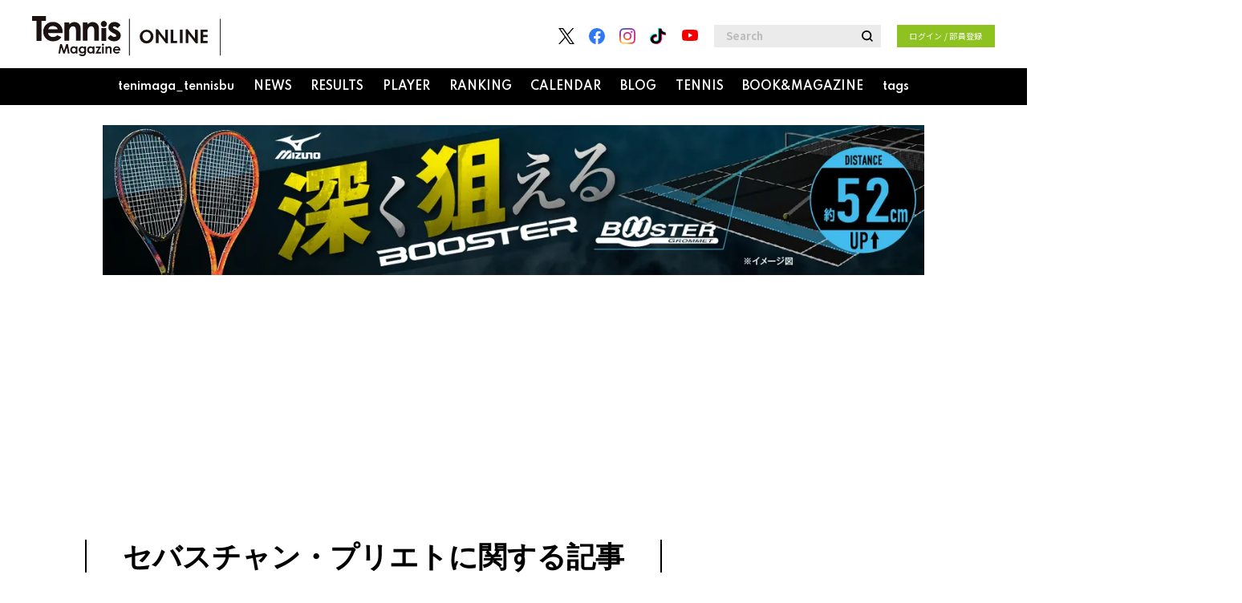

--- FILE ---
content_type: text/html; charset=UTF-8
request_url: https://tennismagazine.jp/tag/detail/%E3%82%BB%E3%83%90%E3%82%B9%E3%83%81%E3%83%A3%E3%83%B3%E3%83%BB%E3%83%97%E3%83%AA%E3%82%A8%E3%83%88
body_size: 12661
content:
<!DOCTYPE html>
<html lang="ja">

<head prefix="og: http://ogp.me/ns# fb: http://ogp.me/ns/fb# website: http://ogp.me/ns/website#">
    <meta charset="UTF-8">
    <meta name="viewport" content="width=device-width, initial-scale=1.0">
    <meta http-equiv="X-UA-Compatible" content="IE=edge">
        <meta name="format-detection" content="telephone=no">
    <link rel="shortcut icon" href="https://static.tennismagazine.jp/asset/favicon.ico">
    <title>テニスマガジンONLINE｜tennismagazine.jp</title>
    <meta property="og:title" content="テニスマガジンONLINE｜tennismagazine.jp">
    <meta property="og:type" content="website">
    <meta property="og:image" content="https://static.tennismagazine.jp/asset/frontend/img/ogp.png">
    <meta property="og:url" content="https://tennismagazine.jp/tag/detail/%E3%82%BB%E3%83%90%E3%82%B9%E3%83%81%E3%83%A3%E3%83%B3%E3%83%BB%E3%83%97%E3%83%AA%E3%82%A8%E3%83%88">
    <meta property="og:description" content="テニスマガジンONLINE」はテニス専門誌 Tennis Magazine（テニスマガジン）の公式サイトです。テニスが大好きな人たちのテニスライフを強力にバックアップ！">
    <meta name="twitter:card" content="summary_large_image">
    <meta name="description" content="テニスマガジンONLINE」はテニス専門誌 Tennis Magazine（テニスマガジン）の公式サイトです。テニスが大好きな人たちのテニスライフを強力にバックアップ！">
                <link rel="stylesheet" href="https://use.fontawesome.com/releases/v5.0.10/css/all.css">
    <link rel="stylesheet" href="https://fonts.googleapis.com/css?family=Lato:700,900">
    <link href="https://fonts.googleapis.com/css2?family=Noto+Sans+JP:wght@100;300;400;500;700;900&display=swap" rel="stylesheet">
    <link href="https://fonts.googleapis.com/css2?family=Spartan:wght@100;200;300;400;500;600;700;800;900&display=swap" rel="stylesheet">
    <link href="https://fonts.googleapis.com/css2?family=Lato:wght@700&display=swap" rel="stylesheet">

    <link rel="stylesheet" href="https://static.tennismagazine.jp/asset/frontend/css/style.css" media="screen and (min-width:769px)" />    <link rel="stylesheet" href="https://static.tennismagazine.jp/asset/frontend/css/style_sp.css" media="screen and (max-width:768px)" />    <link rel="stylesheet" href="https://static.tennismagazine.jp/asset/frontend/css/style_custom.css" media="screen and (min-width:769px)" />    <link rel="stylesheet" href="https://static.tennismagazine.jp/asset/frontend/css/style_custom_sp.css" media="screen and (max-width:768px)" />    <link rel="stylesheet" href="https://static.tennismagazine.jp/asset/frontend/css/slick.css" media="screen" />    
    <!--<script src="https://ajax.googleapis.com/ajax/libs/jquery/2.2.4/jquery.min.js"></script>-->
    
<!-- google Adsence -->
<script data-ad-client="ca-pub-1257030820210050" async src="https://pagead2.googlesyndication.com/pagead/js/adsbygoogle.js"></script>

<script type='text/javascript'>
  var googletag = googletag || {};
  googletag.cmd = googletag.cmd || [];
  (function() {
    var gads = document.createElement('script');
    gads.async = true;
    gads.type = 'text/javascript';
    var useSSL = 'https:' == document.location.protocol;
    gads.src = (useSSL ? 'https:' : 'http:') +
      '//securepubads.g.doubleclick.net/tag/js/gpt.js';
    var node = document.getElementsByTagName('script')[0];
    node.parentNode.insertBefore(gads, node);
  })();
</script>
<!-- / google Adsence -->

<!-- Google Tag Manager -->
<script>(function(w,d,s,l,i){w[l]=w[l]||[];w[l].push({'gtm.start':
new Date().getTime(),event:'gtm.js'});var f=d.getElementsByTagName(s)[0],
j=d.createElement(s),dl=l!='dataLayer'?'&l='+l:'';j.async=true;j.src=
'https://www.googletagmanager.com/gtm.js?id='+i+dl;f.parentNode.insertBefore(j,f);
})(window,document,'script','dataLayer','GTM-WNM5QFR');</script>
<!-- End Google Tag Manager -->    <script>
        const DEVICE_BREAK_POINT = 768;
                    const WALL_LIMIT = 0;
            </script>
    <script src="https://static.tennismagazine.jp/asset/frontend/js/constants.js" charset="UTF-8" ></script></head>
<body>
    <!-- Google Tag Manager (noscript) -->
<noscript><iframe src="https://www.googletagmanager.com/ns.html?id=GTM-WNM5QFR"
height="0" width="0" style="display:none;visibility:hidden"></iframe></noscript>
<!-- End Google Tag Manager (noscript) -->        <header id="top" class="header">
    <div id="headerTop" class="headerTop">
        <div class="headerLogo">
            <a href="/"><img src="https://static.tennismagazine.jp/asset/common/img/logo-horizontal.svg"></a>
        </div>

        <!--sp改修用 ログインボタン・検索-->
        <div class="headerSearch pcNone">
                            <div class="headerLogin">
                    <a class="loginButton" href="/auth/login">
                        ログイン / 部員登録                    </a>
                </div>
                        <!-- <form action="/article/search" method="GET">
                <input type="text" id="keyword" name="keyword" value="" placeholder="Search">
                <button type="submit"><i class="fas fa-search"></i></button>
            </form> -->
        </div>

        <a href="" class="btnNav sideNavBtn"><img src="https://static.tennismagazine.jp/asset/common/img/nav_open.svg"></a>
        <div class="headerContents spNone">
            <div class="headerSns spNone">
                <ul class="headerSnsList">
                                            <li class="headerSnsItem">
                            <a href="https://twitter.com/tenimaga" target="_blank" class="headerSnsLink"><img src="https://static.tennismagazine.jp/asset/common/img/icon_twitter.png" alt="twitter" class="headerSnsImage"></a>
                        </li>
                                                                <li class="headerSnsItem">
                            <a href="https://www.facebook.com/tenimaga" target="_blank" class="headerSnsLink"><img src="https://static.tennismagazine.jp/asset/common/img/icon_facebook.svg" alt="facebook" class="headerSnsImage"></a>
                        </li>
                                                                <li class="headerSnsItem">
                            <a href="https://www.instagram.com/tenimaga" target="_blank" class="headerSnsLink"><img src="https://static.tennismagazine.jp/asset/common/img/icon_instagram.svg" alt="instagram" class="headerSnsImage"></a>
                        </li>
                                        <li class="headerSnsItem">
                        <a href="https://www.tiktok.com/@bbm_sportsbooks" target="_blank" class="headerSnsLink">
                            <img src="https://static.tennismagazine.jp/asset/common/img/icon_tiktok.png" alt="tiktok" class="headerSnsImage" width="20" height="20">
                        </a>
                    </li>
                                            <li class="headerSnsItem">
                            <a href="https://www.youtube.com/user/tenimaga" target="_blank" class="headerSnsLink">
                                <img src="https://static.tennismagazine.jp/asset/common/img/icon_youtube.svg" alt="youtube" class="headerSnsImage" width="25px">
                            </a>
                        </li>
                                    </ul>
            </div>
            <div class="headerSearch spNone">
                <form action="/article/search" method="GET">
                    <input type="text" id="keyword" name="keyword" value="" placeholder="Search">
                    <button type="submit"><i class="fas fa-search"></i></button>
                </form>
            </div>
                            <div class="headerLogin">
                    <a class="loginButton" href="/auth/login">
                        ログイン / 部員登録                    </a>
                </div>
                    </div>
    </div>
    <div id="headerBottom" class="headerBottom spNone">
        <div class="gnav">
            <div class="gnavIn">
                <ul>
                                            <li>
                            <a href="/category/tenimagatennisbu">tenimaga_tennisbu</a>
                                                            <div class="inList txtList">
                                    <div class="inListInner">
                                                                                    <ul>
                                                                                                        <li><a href="/article/detail/13364">テニマガ・テニス部とは</a></li>
                                                                                                        <li><a href="/auth/login">入部</a></li>
                                                                                                                                                    <li>
                                                                                                                <a href="/category/limited">
                                                            部員限定記事                                                        </a>
                                                    </li>
                                                                                                    <li>
                                                                                                                <a href="/category/tenimagatennisbu-event">
                                                            部活                                                        </a>
                                                    </li>
                                                                                            </ul>
                                                                            </div>
                                </div>
                                                    </li>
                                                                <li>
                            <a href="/category/news">NEWS</a>
                                                            <div class="inList txtList">
                                    <div class="inListInner">
                                                                                    <ul>
                                                                                                    <li>
                                                                                                                <a href="/category/domestic">
                                                            国内ニュース                                                        </a>
                                                    </li>
                                                                                                    <li>
                                                                                                                <a href="/category/world">
                                                            海外ニュース                                                        </a>
                                                    </li>
                                                                                                    <li>
                                                                                                                <a href="/category/junior">
                                                            ジュニア                                                        </a>
                                                    </li>
                                                                                                    <li>
                                                                                                                <a href="/category/juniorhighschool">
                                                            中学テニス                                                        </a>
                                                    </li>
                                                                                            </ul>
                                                                                    <ul>
                                                                                                    <li>
                                                                                                                <a href="/category/highschool">
                                                            高校テニス                                                        </a>
                                                    </li>
                                                                                                    <li>
                                                                                                                <a href="/category/college">
                                                            大学テニス                                                        </a>
                                                    </li>
                                                                                                    <li>
                                                                                                                <a href="/category/item">
                                                            アイテム                                                        </a>
                                                    </li>
                                                                                            </ul>
                                                                            </div>
                                </div>
                                                    </li>
                                                                <li>
                            <a href="/category/results">RESULTS</a>
                                                            <div class="inList txtList">
                                    <div class="inListInner">
                                                                                    <ul>
                                                                                                    <li>
                                                                                                                <a href="/category/tournament">
                                                            トーナメント表                                                        </a>
                                                    </li>
                                                                                                    <li>
                                                                                                                <a href="/category/record">
                                                            記録                                                        </a>
                                                    </li>
                                                                                                    <li>
                                                                                                                <a href="/category/alltime_record">
                                                            歴代記録                                                        </a>
                                                    </li>
                                                                                            </ul>
                                                                            </div>
                                </div>
                                                    </li>
                                                                <li>
                            <a href="/category/player">PLAYER</a>
                                                            <div class="inList txtList">
                                    <div class="inListInner">
                                                                                    <ul>
                                                                                                    <li>
                                                                                                                <a href="/category/world_men">
                                                            選手情報 | 海外男子                                                        </a>
                                                    </li>
                                                                                                    <li>
                                                                                                                <a href="/category/world_women">
                                                            選手情報 | 海外女子                                                        </a>
                                                    </li>
                                                                                                    <li>
                                                                                                                <a href="/category/domestic_men">
                                                            選手情報 | 日本男子                                                        </a>
                                                    </li>
                                                                                                    <li>
                                                                                                                <a href="/category/domestic_women">
                                                            選手情報 | 日本女子                                                        </a>
                                                    </li>
                                                                                            </ul>
                                                                            </div>
                                </div>
                                                    </li>
                                                                <li>
                            <a href="/category/ranking">RANKING</a>
                                                            <div class="inList txtList">
                                    <div class="inListInner">
                                                                                    <ul>
                                                                                                    <li>
                                                                                                                <a href="/category/atp_ranking">
                                                            ATPランキング                                                        </a>
                                                    </li>
                                                                                                    <li>
                                                                                                                <a href="/category/wta_ranking">
                                                            WTAランキング                                                        </a>
                                                    </li>
                                                                                                    <li>
                                                                                                                <a href="/category/itf_ranking">
                                                            ITFランキング                                                        </a>
                                                    </li>
                                                                                                    <li>
                                                                                                                <a href="/category/jta_ranking">
                                                            JTAランキング                                                        </a>
                                                    </li>
                                                                                            </ul>
                                                                            </div>
                                </div>
                                                    </li>
                                                                <li>
                            <a href="/category/calendar">CALENDAR</a>
                        </li>
                                                                <li>
                            <a href="/category/blog">BLOG</a>
                                                            <div class="inList txtList">
                                    <div class="inListInner">
                                                                                    <ul>
                                                                                                    <li>
                                                                                                                <a href="/category/tennismagazine_blog">
                                                            テニスマガジンBLOG                                                        </a>
                                                    </li>
                                                                                                    <li>
                                                                                                                <a href="/category/photographer_ochan_blog">
                                                            フォトグラファーOちゃんBLOG                                                        </a>
                                                    </li>
                                                                                                    <li>
                                                                                                                <a href="/category/minlabo_blog">
                                                            みんラボBLOG                                                        </a>
                                                    </li>
                                                                                                    <li>
                                                                                                                <a href="/category/kamiyashow_blog">
                                                            神谷勝則BLOG                                                        </a>
                                                    </li>
                                                                                                    <li>
                                                                                                                <a href="/category/furukawatennis_blog">
                                                            古川テニス研究所BLOG                                                        </a>
                                                    </li>
                                                                                            </ul>
                                                                                    <ul>
                                                                                                    <li>
                                                                                                                <a href="/category/okadakuniko_blog">
                                                            岡田邦子BLOG                                                        </a>
                                                    </li>
                                                                                                    <li>
                                                                                                                <a href="/category/kimurakayako_blog">
                                                            木村かや子BLOG                                                        </a>
                                                    </li>
                                                                                                    <li>
                                                                                                                <a href="/category/nishiokayasuo_blog">
                                                            西岡靖雄BLOG                                                        </a>
                                                    </li>
                                                                                                    <li>
                                                                                                                <a href="/category/glasscourtsaga_blog">
                                                            グラスコート佐賀BLOG                                                        </a>
                                                    </li>
                                                                                                    <li>
                                                                                                                <a href="/category/fellows_blog">
                                                            fellows_BLOG                                                        </a>
                                                    </li>
                                                                                            </ul>
                                                                                    <ul>
                                                                                                    <li>
                                                                                                                <a href="/category/tokaidaisugao_blog">
                                                            東海大学菅生高校テニス部BLOG                                                        </a>
                                                    </li>
                                                                                            </ul>
                                                                            </div>
                                </div>
                                                    </li>
                                                                <li>
                            <a href="/category/tennis">TENNIS</a>
                        </li>
                                        <li>
                        <a href="/magazine">BOOK&MAGAZINE</a>
                    </li>
                    <li>
                        <a href="/page/tags">tags</a>
                    </li>
                </ul>
            </div>
        </div>
    </div>
</header>
<header id="headerFixed" class="headerFixed spNone">
</header>
<script type="text/javascript">
    var headerTop = document.getElementById("headerTop").cloneNode(true);
    headerTop.id = 'headerTop2';
    var headerBottom = document.getElementById("headerBottom").cloneNode(true);
    headerBottom.id = 'headerBottom2';
    document.getElementById("headerFixed").appendChild(headerTop);
    document.getElementById("headerFixed").appendChild(headerBottom);
</script>

<!--sp new menu area-->
<div class="sideNav newArea pcNone">
    <div class="sideNavIn">
        <ul class="list">
            
                <li class="listItem">
                    <a href="/category/tenimagatennisbu">
                        <span class="listItemTit sidenavMenuTrigger jscSidenavMenuTrigger">tenimaga_tennisbu</span>
                    </a>
                </li>
                                        <li class="listItem">
                    <a href="/category/news">
                        <span class="listItemTit sidenavMenuTrigger jscSidenavMenuTrigger">NEWS</span>
                    </a>
                </li>
                                        <li class="listItem">
                    <a href="/category/results">
                        <span class="listItemTit sidenavMenuTrigger jscSidenavMenuTrigger">RESULTS</span>
                    </a>
                </li>
                                        <li class="listItem">
                    <a href="/category/player">
                        <span class="listItemTit sidenavMenuTrigger jscSidenavMenuTrigger">PLAYER</span>
                    </a>
                </li>
                                        <li class="listItem">
                    <a href="/category/ranking">
                        <span class="listItemTit sidenavMenuTrigger jscSidenavMenuTrigger">RANKING</span>
                    </a>
                </li>
                                        <li class="listItem">
                    <a href="/category/calendar">
                        <span class="listItemTit sidenavMenuTrigger jscSidenavMenuTrigger">CALENDAR</span>
                    </a>
                </li>
                         <li class="listItem">
                    <a href="/category/blog">
                        <span class="listItemTit sidenavMenuTrigger jscSidenavMenuTrigger">BLOG</span>
                    </a>
                </li>
                                        <li class="listItem">
                    <a href="/category/tennis">
                        <span class="listItemTit sidenavMenuTrigger jscSidenavMenuTrigger">TENNIS</span>
                    </a>
                </li>
                        <li class="listItem">
                <a class="listItemTit" href="/magazine">BOOK&<p>MAGAZINE</p></a>
            </li>
            <li class="listItem">
                <a class="listItemTit" href="/page/tags">tags</a>
            </li>
        </ul>
    </div>
</div>
<!-- / sp new menu area-->

<!--sp header-->
<div class="sideNav oldArea pcNone">
    <div class="sideNavHead">
        <p class="sideNavCloseBtn"><img src="https://static.tennismagazine.jp/asset/common/img/nav_close.svg" alt=""></p>
    </div>
    <div class="sideNavIn">
        <div class="headerSearch pcNone">
                            <div class="headerLogin">
                    <a class="loginButton" href="/auth/login">
                        ログイン / 部員登録                    </a>
                </div>
                        <form action="/article/search" method="GET">
                <input type="text" id="keyword" name="keyword" value="" placeholder="Search">
                <button type="submit"><i class="fas fa-search"></i></button>
            </form>
        </div>
        <div class="box">
            <ul class="list">
                                    <li class="listItem">
                        <span class="listItemTit sidenavMenuTrigger jscSidenavMenuTrigger">tenimaga_tennisbu</span>
                                                    <div class="inList txtList jscSlideDownMenu">
                                <div class="inListInner">
                                    <ul>
                                        <li><a href="/category/tenimagatennisbu">tenimaga_tennisbu一覧</a></li>
                                                                                    <li><a href="/article/detail/13364">テニマガ・テニス部とは</a></li>
                                                                                <li><a href="/auth/login">入部</a></li>
                                        
                                            <li>
                                                                                                <a href="/category/limited">
                                                    部員限定記事                                                </a>
                                            </li>
                                        
                                            <li>
                                                                                                <a href="/category/tenimagatennisbu-event">
                                                    部活                                                </a>
                                            </li>
                                                                            </ul>
                                </div>
                            </div>
                                            </li>
                                                    <li class="listItem">
                        <span class="listItemTit sidenavMenuTrigger jscSidenavMenuTrigger">NEWS</span>
                                                    <div class="inList txtList jscSlideDownMenu">
                                <div class="inListInner">
                                    <ul>
                                        <li><a href="/category/news">NEWS一覧</a></li>
                                        
                                            <li>
                                                                                                <a href="/category/domestic">
                                                    国内ニュース                                                </a>
                                            </li>
                                        
                                            <li>
                                                                                                <a href="/category/world">
                                                    海外ニュース                                                </a>
                                            </li>
                                        
                                            <li>
                                                                                                <a href="/category/junior">
                                                    ジュニア                                                </a>
                                            </li>
                                        
                                            <li>
                                                                                                <a href="/category/juniorhighschool">
                                                    中学テニス                                                </a>
                                            </li>
                                        
                                            <li>
                                                                                                <a href="/category/highschool">
                                                    高校テニス                                                </a>
                                            </li>
                                        
                                            <li>
                                                                                                <a href="/category/college">
                                                    大学テニス                                                </a>
                                            </li>
                                        
                                            <li>
                                                                                                <a href="/category/item">
                                                    アイテム                                                </a>
                                            </li>
                                                                            </ul>
                                </div>
                            </div>
                                            </li>
                                                    <li class="listItem">
                        <span class="listItemTit sidenavMenuTrigger jscSidenavMenuTrigger">RESULTS</span>
                                                    <div class="inList txtList jscSlideDownMenu">
                                <div class="inListInner">
                                    <ul>
                                        <li><a href="/category/results">RESULTS一覧</a></li>
                                        
                                            <li>
                                                                                                <a href="/category/tournament">
                                                    トーナメント表                                                </a>
                                            </li>
                                        
                                            <li>
                                                                                                <a href="/category/record">
                                                    記録                                                </a>
                                            </li>
                                        
                                            <li>
                                                                                                <a href="/category/alltime_record">
                                                    歴代記録                                                </a>
                                            </li>
                                                                            </ul>
                                </div>
                            </div>
                                            </li>
                                                    <li class="listItem">
                        <span class="listItemTit sidenavMenuTrigger jscSidenavMenuTrigger">PLAYER</span>
                                                    <div class="inList txtList jscSlideDownMenu">
                                <div class="inListInner">
                                    <ul>
                                        <li><a href="/category/player">PLAYER一覧</a></li>
                                        
                                            <li>
                                                                                                <a href="/category/world_men">
                                                    選手情報 | 海外男子                                                </a>
                                            </li>
                                        
                                            <li>
                                                                                                <a href="/category/world_women">
                                                    選手情報 | 海外女子                                                </a>
                                            </li>
                                        
                                            <li>
                                                                                                <a href="/category/domestic_men">
                                                    選手情報 | 日本男子                                                </a>
                                            </li>
                                        
                                            <li>
                                                                                                <a href="/category/domestic_women">
                                                    選手情報 | 日本女子                                                </a>
                                            </li>
                                                                            </ul>
                                </div>
                            </div>
                                            </li>
                                                    <li class="listItem">
                        <span class="listItemTit sidenavMenuTrigger jscSidenavMenuTrigger">RANKING</span>
                                                    <div class="inList txtList jscSlideDownMenu">
                                <div class="inListInner">
                                    <ul>
                                        <li><a href="/category/ranking">RANKING一覧</a></li>
                                        
                                            <li>
                                                                                                <a href="/category/atp_ranking">
                                                    ATPランキング                                                </a>
                                            </li>
                                        
                                            <li>
                                                                                                <a href="/category/wta_ranking">
                                                    WTAランキング                                                </a>
                                            </li>
                                        
                                            <li>
                                                                                                <a href="/category/itf_ranking">
                                                    ITFランキング                                                </a>
                                            </li>
                                        
                                            <li>
                                                                                                <a href="/category/jta_ranking">
                                                    JTAランキング                                                </a>
                                            </li>
                                                                            </ul>
                                </div>
                            </div>
                                            </li>
                                                    <li class="listItem">
                        <a class="listItemTit" href="/category/calendar">CALENDAR</a>
                    </li>
                                                    <li class="listItem">
                        <span class="listItemTit sidenavMenuTrigger jscSidenavMenuTrigger">BLOG</span>
                                                    <div class="inList txtList jscSlideDownMenu">
                                <div class="inListInner">
                                    <ul>
                                        <li><a href="/category/blog">BLOG一覧</a></li>
                                        
                                            <li>
                                                                                                <a href="/category/tennismagazine_blog">
                                                    テニスマガジンBLOG                                                </a>
                                            </li>
                                        
                                            <li>
                                                                                                <a href="/category/photographer_ochan_blog">
                                                    フォトグラファーOちゃんBLOG                                                </a>
                                            </li>
                                        
                                            <li>
                                                                                                <a href="/category/minlabo_blog">
                                                    みんラボBLOG                                                </a>
                                            </li>
                                        
                                            <li>
                                                                                                <a href="/category/kamiyashow_blog">
                                                    神谷勝則BLOG                                                </a>
                                            </li>
                                        
                                            <li>
                                                                                                <a href="/category/furukawatennis_blog">
                                                    古川テニス研究所BLOG                                                </a>
                                            </li>
                                        
                                            <li>
                                                                                                <a href="/category/okadakuniko_blog">
                                                    岡田邦子BLOG                                                </a>
                                            </li>
                                        
                                            <li>
                                                                                                <a href="/category/kimurakayako_blog">
                                                    木村かや子BLOG                                                </a>
                                            </li>
                                        
                                            <li>
                                                                                                <a href="/category/nishiokayasuo_blog">
                                                    西岡靖雄BLOG                                                </a>
                                            </li>
                                        
                                            <li>
                                                                                                <a href="/category/glasscourtsaga_blog">
                                                    グラスコート佐賀BLOG                                                </a>
                                            </li>
                                        
                                            <li>
                                                                                                <a href="/category/fellows_blog">
                                                    fellows_BLOG                                                </a>
                                            </li>
                                        
                                            <li>
                                                                                                <a href="/category/tokaidaisugao_blog">
                                                    東海大学菅生高校テニス部BLOG                                                </a>
                                            </li>
                                                                            </ul>
                                </div>
                            </div>
                                            </li>
                                                    <li class="listItem">
                        <a class="listItemTit" href="/category/tennis">TENNIS</a>
                    </li>
                                <li class="listItem">
                    <a class="listItemTit" href="/magazine">BOOK&MAGAZINE</a>
                </li>
                <li class="listItem">
                    <a class="listItemTit" href="/page/tags">tags</a>
                </li>
            </ul>
        </div>

        <div class="box">
            <ul class="snsList">
                <li>
                    <a href="https://twitter.com/?lang=ja" target="_blank">
                        <img src="https://static.tennismagazine.jp/asset/common/img/icon_footer_twitter.svg" alt="">
                    </a>
                </li>
                <li>
                    <a href="https://www.facebook.com/" target="_blank">
                        <img src="https://static.tennismagazine.jp/asset/common/img/icon_footer_facebook.svg" alt="">
                    </a>
                </li>
                <li>
                    <a href="https://www.instagram.com/" target="_blank">
                        <img src="https://static.tennismagazine.jp/asset/common/img/icon_footer_instagram.svg" alt="">
                    </a>
                </li>
                <li>
                    <a href="" target="_blank">
                        <img src="https://static.tennismagazine.jp/asset/common/img/icon_footer_youtube.svg" alt="">
                    </a>
                </li>
            </ul>
        </div>
        <div id="footerLink2" class="box">
        </div>
        <p class="copyright">© BASEBALL MAGAZINE SHA Co., Ltd. All rights reserved.</p>
    </div>
</div>
<div class="fixNav pcNone">
    <ul>
        <li>
            <a href="/article/ranking">
                <img src="https://static.tennismagazine.jp/asset/frontend/img/fixnav_1.png">
                人気記事
            </a>
        </li>
        <li>
            <a href="/article/latest">
                <img src="https://static.tennismagazine.jp/asset/frontend/img/fixnav_2.png">
                新着記事
            </a>
        </li>
        <li>
            <a href="#" class="btn">
                <img src="https://static.tennismagazine.jp/asset/frontend/img/fixnav_3.png">
                シェア
            </a>
            <ul class="sns">
                <li><a href="https://twitter.com/intent/tweet?text=%E3%83%86%E3%83%8B%E3%82%B9%E3%83%9E%E3%82%AC%E3%82%B8%E3%83%B3ONLINE%EF%BD%9Ctennismagazine.jp" target="_blank">Twitter</a></li>
                <li><a href="https://www.facebook.com/share.php?u=https://tennismagazine.jp/tag/detail/%E3%82%BB%E3%83%90%E3%82%B9%E3%83%81%E3%83%A3%E3%83%B3%E3%83%BB%E3%83%97%E3%83%AA%E3%82%A8%E3%83%88" target="_blank">Facebook</a></li>
                <li><a href="http://line.me/R/msg/text/?%E3%83%86%E3%83%8B%E3%82%B9%E3%83%9E%E3%82%AC%E3%82%B8%E3%83%B3ONLINE%EF%BD%9Ctennismagazine.jp%0D%0Ahttps://tennismagazine.jp/tag/detail/%E3%82%BB%E3%83%90%E3%82%B9%E3%83%81%E3%83%A3%E3%83%B3%E3%83%BB%E3%83%97%E3%83%AA%E3%82%A8%E3%83%88" target="_blank">LINE</a></li>
            </ul>
        </li>
        <li>
            <a href="/auth/login">
                <img src="https://static.tennismagazine.jp/asset/frontend/img/fixnav_4.png">
                部員登録
            </a>
        </li>
        <li>
            <span class="sideNavBtn">
                <img src="https://static.tennismagazine.jp/asset/frontend/img/fixnav_5.png">
                メニュー
            </span>
        </li>
    </ul>
</div>    <!-----↓ノアインドアバナー----->
<!-----<div style="margin:25px auto; text-align:center; max-width:1024px;">
<a href="https://noah-hyotanyama.com/    " target="_blank">
<img src="https://images.tennismagazine.jp/media/freehtml/1/images/3b458eb2b122ad59991cceba126867860a7ce710.jpg?w=1200">
</a></div>----->

<!-----↓ゼビオバナー---->
<div style="margin:25px auto; text-align:center; max-width:1024px;">
<a href="https://www.supersports.com/ja-jp/xebio/campaigns/64c1ce86b469293873031252" target="_blank">
<img src="https://images.tennismagazine.jp/media/freehtml/1/images/66ad6ae3dc448622cd05d396bf1269f997566caa.jpg?w=1200"></a></div>



<!-----↓東レPPOテニス----->
<!-----<div style="margin:25px auto; text-align:center; max-width:1024px;">
<a href="https://www.toray-ppo.com/" target="_blank">
<img src="https://images.tennismagazine.jp/media/freehtml/1/images/6d60c731e196adf89686ea8b97d1c22edb964695.jpg?w=1200?w=1200?w=1200?w=1200"></a></div>----->            <div class="addHead ad-pc adFrame1501"><div id="dipalyId-697c59a92afaf" style="text-align: center; min-height: 250px;">
	<script>if (window.innerWidth > 768) {
		googletag.cmd.push(function() {
			var slot = googletag.defineSlot('/62532913,123719877/p_tennismagazine_970x250_article-970x250-atf_28009', [[970, 250], [728, 90]], 'dipalyId-697c59a92afaf').addService(googletag.pubads());
			googletag.pubads().enableSingleRequest();
			googletag.pubads().disableInitialLoad();
			googletag.enableServices();
			googletag.display('dipalyId-697c59a92afaf');
			googletag.pubads().refresh([slot]);
		});
	}</script>
</div></div>
                <div class="addHead ad-sp adFrame2501"><div id="dipalyId-697c59a92b0e7" style="text-align: center; min-height: 280px;">
	<script>if (window.innerWidth <= 768) {
		googletag.cmd.push(function() {
			var slot = googletag.defineSlot('/62532913,123719877/s_tennismagazine_320x100_sp-article-320x100-atf_28010', [[320, 180], [336, 280], [300, 250]], 'dipalyId-697c59a92b0e7').addService(googletag.pubads());
			googletag.pubads().enableSingleRequest();
			googletag.pubads().disableInitialLoad();
			googletag.enableServices();
			googletag.display('dipalyId-697c59a92b0e7');
			googletag.pubads().refresh([slot]);
		});
	}</script>
</div></div>
        <div class="contListWrap">
        <div class="cont contList">
            <div class="contLeft">
                <section>
    <div class="contTitHead">
        <h2 class="contTit">セバスチャン・プリエトに関する記事</h2>
    </div>
            <div class="articlesList">
            <ul>
                                    <li>
                        <a href="/article/detail/1020" >
                                                            <div class="img" style="background-image: url(https://images.tennismagazine.jp/media/article/1020/images/main_31f6b3b45bdd110cf1888743cdeb3461d6ec168a.jpg?d=400x300);">
                            
                                                    </div>
                        <p class="data">2020-05-31</p>
                        <p class="tit">デル ポトロがプリエト氏とのコーチ契約を終了すると発表</p>
                        <p class="txt">
男子テニス元世界ランク3位のフアン マルティン・デル ポトロ（アルゼンチン）が自身のツイッターを更新し、2017年8月からともに活動していたコーチのセバスチャン・プリエト氏とのパートナーシップを終了...</p>
                    </a>
                </li>
                            </ul>
        </div>
        </section>
            </div>
            <div class="contRight">
                
    <div class="addSide ad-pc ad adFrame1502"><div id="dipalyId-697c59a92b028" style="text-align: center; min-height: 250px;">
	<script>if (window.innerWidth > 768) {
		googletag.cmd.push(function() {
			var slot = googletag.defineSlot('/62532913,123719877/p_tennismagazine_300x600_article-300x600-right-1st_28009', [[300, 250], [300, 600]], 'dipalyId-697c59a92b028').addService(googletag.pubads());
			googletag.pubads().enableSingleRequest();
			googletag.pubads().disableInitialLoad();
			googletag.enableServices();
			googletag.display('dipalyId-697c59a92b028');
			googletag.pubads().refresh([slot]);
		});
	}</script>
</div></div>

<!--フリーHTML1 開始-->
<div class="spNone">
    <br>
<a class="twitter-timeline" data-lang="en" data-height="500" href="https://twitter.com/tenimaga?ref_src=twsrc%5Etfw">Tweets by tenimaga</a> <script async src="https://platform.twitter.com/widgets.js" charset="utf-8"></script>

<section class="sectionSearchLimitPost">
          <div class="contTitHead">
            <h2 class="contTit">部員限定記事 検索</h2>
          </div>
          <div class="sectionSearchLimitPost sideArticlesList">
            <ul class="modalNavList">
              <li class="modalNavItem">
                <span class="modalNavItemInner jsModalTrigger" data-modal-link="modal01">
                  部員限定記事一覧
                </span>
              </li>
              <li class="modalNavItem">
                <span class="modalNavItemInner jsModalTrigger" data-modal-link="modal02">
                  著者で選ぶ
                </span>
              </li>
              <li class="modalNavItem">
                <span class="modalNavItemInner jsModalTrigger" data-modal-link="modal03">
                  レッスン内容で選ぶ
                </span>
              </li>
              <li class="modalNavItem">
                <span class="modalNavItemInner jsModalTrigger" data-modal-link="modal04">
                  テーマで選ぶ
                </span>
              </li>
              <li class="modalNavItem">
                <span class="modalNavItemInner jsModalTrigger" data-modal-link="modal05">
                  ジャンルで選ぶ
                </span>
              </li>
            </ul>
          </div>
          <div class="modalContentList">
            <div class="modalContent modal modal01">
              <div class="modalBg"></div>
              <div class="modalCont">
                <div class="modalContInner">
                  <span class="jsModalClose modalClose"><img src="https://images.tennismagazine.jp/asset/common/img/modal_close.svg" alt=""></span>
                  <div class="contTitHead"><span class="contTit">部員限定記事一覧</span></div>
                  <ul class="modalContentItems">
                    <li><a href="/tag/detail/配信タイトル">月別配信タイトル</a></li>
                    <li><a href="/tag/detail/テニスマガジン連動_limited">テニスマガジン連動</a></li>
                    <li><a href="/tag/detail/厳選バックナンバー_limited">厳選バックナンバー</a></li>
                    <li><a href="/tag/detail/編集部おすすめ">編集部おすすめ</a></li>
                    <li><a href="category/limited">部員限定記事一覧</a></li>
                  </ul>
                </div>
              </div>
            </div>
            <div class="modalContent modal modal02">
              <div class="modalBg"></div>
              <div class="modalCont">
                <div class="modalContInner">
                  <span class="jsModalClose modalClose"><img src="https://images.tennismagazine.jp/asset/common/img/modal_close.svg" alt=""></span>
                  <div class="contTitHead"><span class="contTit">著者で選ぶ</span></div>
<ul class="modalContentItems">
    <h4>あ</h4>
  <li><a href="/tag/detail/青山修子_limited">青山修子</a></li>
  <li><a href="/tag/detail/アンドレ・アガシ_limited">アンドレ・アガシ</a></li>
  <li><a href="/tag/detail/イ・ダクヒ_limited">イ・ダクヒ</a></li>
  <li><a href="/tag/detail/井出ゆきえ_limited">井出ゆきえ</a></li>
  <li><a href="/tag/detail/伊藤竜馬_limited">伊藤竜馬</a></li>
 <li><a href="/tag/detail/GoranIvanisevic_limited">ゴラン・イバニセビッチ</a></li>
  <li><a href="/tag/detail/岩渕聡_limited">岩渕聡</a></li>
  <li><a href="/tag/detail/セレナ・ウイリアムズ_limited">セレナ・ウイリアムズ</a></li>
  <li><a href="/tag/detail/内田海智_limited">内田海智</a></li>
  <li><a href="/tag/detail/内山靖崇_limited">内山靖崇</a></li>
  <li><a href="/tag/detail/宇津木妙子_limited">宇津木妙子</a></li>
  <li><a href="/tag/detail/ステファン・エドバーグ_limited">ステファン・エドバーグ</a></li>
  <li><a href="/tag/detail/江原弘泰_limited">江原弘泰</a></li>
  <li><a href="/tag/detail/大坂なおみ_limited">大坂なおみ</a></li>
 <li><a href="/tag/detail/SatoshiOchi_limited">大地智</a></li>
  <li><a href="/tag/detail/岡田武史_limited">岡田武史</a></li>
  <li><a href="/tag/detail/岡村一成_limited">岡村一成</a></li>
  <li><a href="/tag/detail/奥大賢_limited">奥大賢</a></li>
  <li><a href="/tag/detail/尾﨑里紗_limited">尾﨑里紗</a></li>
</ul>
<h4>か</h4>
<ul class="modalContentItems">
    <h4>か</h4>
  <li><a href="/tag/detail/ルイ・カイエ_limited">ルイ・カイエ</a></li>
  <li><a href="/tag/detail/コリ・ガウフ_limited">コリ・ガウフ</a></li>
  <li><a href="/tag/detail/柏井正樹_limited">柏井正樹</a></li>
  <li><a href="/tag/detail/パット・キャッシュ_limited">パット・キャッシュ</a></li>
  <li><a href="/tag/detail/神谷勝則_limited">神谷勝則</a></li>
  <li><a href="/tag/detail/川上倫平_limited">川上倫平</a></li>
  <li><a href="/tag/detail/川淵三郎_limited">川淵三郎</a></li>
  <li><a href="/tag/detail/木本知_limited">木本知</a></li>
  <li><a href="/tag/detail/シュテフィ・グラフ_limited">シュテフィ・グラフ</a></li>
  <li><a href="/tag/detail/スベン・グロエネフェルト_limited">スベン・グロエネフェルト</a></li>
  <li><a href="/tag/detail/桑田真澄_limited">桑田真澄</a></li>
  <li><a href="/tag/detail/クリス・ケイチェル_limited">クリス・ケイチェル</a></li>
  <li><a href="/tag/detail/エレナ・ゲンチッチ_limited">エレナ・ゲンチッチ</a></li>
  <li><a href="/tag/detail/小浦武志_limited">小浦武志</a></li>
  <li><a href="/tag/detail/マーク・コバクス_limited">マーク・コバクス</a></li>
  <li><a href="/tag/detail/駒田政史_limited">駒田政史</a></li>
</ul>

<ul class="modalContentItems">
    <h4>さ</h4>
  <li><a href="/tag/detail/坂本正秀_limited">坂本正秀</a></li>
  <li><a href="/tag/detail/佐藤文平_limited">佐藤文平</a></li>
  <li><a href="/tag/detail/佐藤雅弘_limited">佐藤雅弘</a></li>
  <li><a href="/tag/detail/佐藤雅幸_limited">佐藤雅幸</a></li>
  <li><a href="/tag/detail/志賀正人_limited">志賀正人</a></li>
  <li><a href="/tag/detail/清水悠太_limited">清水悠太</a></li>
  <li><a href="/tag/detail/デニス・シャポバロフ_limited">デニス・シャポバロフ</a></li>
  <li><a href="/tag/detail/マリア・シャラポワ_limited">マリア・シャラポワ</a></li>
  <li><a href="/tag/detail/ノバク・ジョコビッチ_limited">ノバク・ジョコビッチ</a></li>
  <li><a href="/tag/detail/リチャード・ショーンボーン_limited">リチャード・ショーンボーン</a></li>
  <li><a href="/tag/detail/杉田祐一_limited">杉田祐一</a></li>
  <li><a href="/tag/detail/杉村太蔵_limited">杉村太蔵</a></li>
  <li><a href="/tag/detail/鈴木貴男_limited">鈴木貴男</a></li>
  <li><a href="/tag/detail/ミゲル・アンヘル・ズビアラン_limited">ミゲル・アンヘル・ズビアラン</a></li>
  <li><a href="/tag/detail/MartySmith_limited">マーティ・スミス</a></li>
  <li><a href="/tag/detail/関口周一_limited">関口周一</a></li>
  <li><a href="/tag/detail/添田豪_limited">添田豪</a></li>
</ul>

<ul class="modalContentItems">
    <h4>た</h4>
  <li><a href="/tag/detail/高橋文子_limited">高橋文子</a></li>
  <li><a href="/tag/detail/竹内映二_limited">竹内映二</a></li>
  <li><a href="/tag/detail/danierutarou_limited">ダニエル太郎</a></li>
  <li><a href="/tag/detail/田沼諒太_limited">田沼諒太</a></li>
  <li><a href="/tag/detail/ボルナ・チョリッチ_limited">ボルナ・チョリッチ</a></li>
  <li><a href="/tag/detail/チョン・ヒョン_limited">チョン・ヒョン</a></li>
  <li><a href="/tag/detail/土橋登志久_limited">土橋登志久</a></li>
  <li><a href="/tag/detail/都並敏史_limited">都並敏史</a></li>
  <li><a href="/tag/detail/ロバート・デイビス_limited">ロバート・デイビス</a></li>
  <li><a href="/tag/detail/テニスマガジン編集部_limited">テニスマガジン編集部</a></li>
  <li><a href="/tag/detail/フアンマルティン・デルポトロ_limited">フアンマルティン・デルポトロ</a></li>
  <li><a href="/tag/detail/土居美咲_limited">土居美咲</a></li>
</ul>

<ul class="modalContentItems">
    <h4>な</h4>
  <li><a href="/tag/detail/YuukiNaito_limited">内藤祐希</a></li>
  <li><a href="/tag/detail/YutakaNakamura_limited">中村豊</a></li>
  <li><a href="/tag/detail/長尾克己_limited">長尾克己</a></li>
  <li><a href="/tag/detail/長久保大樹_limited">長久保大樹</a></li>
  <li><a href="/tag/detail/KenNakata_limited">中田研</a></li>
  <li><a href="/tag/detail/トニー・ナダル_limited">トニー・ナダル</a></li>
  <li><a href="/tag/detail/ラファエル・ナダル_limited">ラファエル・ナダル</a></li>
  <li><a href="/tag/detail/マルチナ・ナブラチロワ_limited">マルチナ・ナブラチロワ</a></li>
  <li><a href="/tag/detail/奈良くるみ_limited">奈良くるみ</a></li>
  <li><a href="/tag/detail/仁木拓人_limited">仁木拓人</a></li>
  <li><a href="/tag/detail/西岡良仁_limited">西岡良仁</a></li>
  <li><a href="/tag/detail/錦織圭_limited">錦織圭</a></li>
  <li><a href="/tag/detail/二宮真琴_limited">二宮真琴</a></li>
  <li><a href="/tag/detail/野田学園高校_limited">野田学園高校</a></li>
</ul>

<ul class="modalContentItems">
    <h4>は</h4>
  <li><a href="/tag/detail/マリアン・バイダ_limited">マリアン・バイダ</a></li>
  <li><a href="/tag/detail/サーシャ・バイン_limited">サーシャ・バイン</a></li>
  <li><a href="/tag/detail/日比野菜緒_limited">日比野菜緒</a></li>
  <li><a href="/tag/detail/レイトン・ヒューイット_limited">レイトン・ヒューイット</a></li>
  <li><a href="/tag/detail/広瀬一郎_limited">広瀬一郎</a></li>
  <li><a href="/tag/detail/平尾誠二_limited">平尾誠二</a></li>
  <li><a href="/tag/detail/レイトン・ヒューイット_limited">レイトン・ヒューイット</a></li>
  <li><a href="/tag/detail/マルチナ・ヒンギス_limited">マルチナ・ヒンギス</a></li>
  <li><a href="/tag/detail/福井烈_limited">福井烈</a></li>
  <li><a href="/tag/detail/藤原里華_limited">藤原里華</a></li>
  <li><a href="/tag/detail/ポール・ファイン_limited">ポール・ファイン</a></li>
  <li><a href="/tag/detail/ロジャー・フェデラー_limited">ロジャー・フェデラー</a></li>
  <li><a href="/tag/detail/ボブ＆マイク・ブライアン_limited">ボブ＆マイク・ブライアン</a></li>
  <li><a href="/tag/detail/ボブ・ブライアン_limited">ボブ・ブライアン</a></li>
  <li><a href="/tag/detail/マイク・ブライアン_limited">マイク・ブライアン</a></li>
  <li><a href="/tag/detail/古川禎己_limited">古川禎己</a></li>
  <li><a href="/tag/detail/ボブ・ブレット_limited">ボブ・ブレット</a></li>
  <li><a href="/tag/detail/カロリーナ・プリスコバ_limited">カロリーナ・プリスコバ</a></li>
  <li><a href="/tag/detail/ジャンフィリップ・フルーリアン_limited">ジャンフィリップ・フルーリアン</a></li>
  <li><a href="/tag/detail/ボリス・ベッカー_limited">ボリス・ベッカー</a></li>
  <li><a href="/tag/detail/ダンテ・ボッティーニ_limited">ダンテ・ボッティーニ</a></li>
  <li><a href="/tag/detail/堀内昌一_limited">堀内昌一</a></li>
  <li><a href="/tag/detail/ビヨン・ボルグ_limited">ビヨン・ボルグ</a></li>
</ul>

<ul class="modalContentItems">
    <h4>ま</h4>
  <li><a href="/tag/detail/デビッド・マクファーソン_limited">デビッド・マクファーソン</a></li>
  <li><a href="/tag/detail/ジョン・マッケンロー_limited">ジョン・マッケンロー</a></li>
  <li><a href="/tag/detail/松井俊英_limited">松井俊英</a></li>
  <li><a href="/tag/detail/松尾高司_limited">松尾高司</a></li>
  <li><a href="/tag/detail/松岡修造_limited">松岡修造</a></li>
  <li><a href="/tag/detail/松林宏治_limited">松林宏治</a></li>
  <li><a href="/tag/detail/丸山淳一_limited">丸山淳一</a></li>
  <li><a href="/tag/detail/三谷玄弥_limited">三谷玄弥</a></li>
  <li><a href="/tag/detail/三菱電機ファルコンズ_limited">三菱電機ファルコンズ</a></li>
  <li><a href="/tag/detail/パトリック・ムラトグルー_limited">パトリック・ムラトグルー</a></li>
  <li><a href="/tag/detail/ジーン・メイヤー_limited">ジーン・メイヤー</a></li>
  <li><a href="/tag/detail/ダニール・メドベージェフ_limited">ダニール・メドベージェフ</a></li>
  <li><a href="/tag/detail/本村剛一_limited">本村剛一</a></li>
  <li><a href="/tag/detail/森稔詞_limited">森稔詞</a></li>
  <li><a href="/tag/detail/森井大治_limited">森井大治</a></li>
  <li><a href="/tag/detail/森田あゆみ_limited">森田あゆみ</a></li>
  <li><a href="/tag/detail/守屋宏紀_limited">守屋宏紀</a></li>
</ul>

<ul class="modalContentItems">
    <h4>や</h4>
  <li><a href="/tag/detail/山下且義_limited">山下且義</a></li>
  <li><a href="/tag/detail/山下泰裕_limited">山下泰裕</a></li>
  <li><a href="/tag/detail/ジョン・ヤンデル_limited">ジョン・ヤンデル</a></li>
  <li><a href="/tag/detail/横山正吾_limited">横山正吾</a></li>
  <li><a href="/tag/detail/吉川真司_limited">吉川真司</a></li>
</ul>

<ul class="modalContentItems">
    <h4>ら</h4>
  <li><a href="/tag/detail/リー・ナ_limited">リー・ナ</a></li>
  <li><a href="/tag/detail/アンドレイ・ルブレフ_limited">アンドレイ・ルブレフ</a></li>
  <li><a href="/tag/detail/レオ・レビン_limited">レオ・レビン</a></li>
</ul>

<ul class="modalContentItems">
    <h4>わ</h4>
  <li><a href="/tag/detail/早稲田大学_limited">早稲田大学</a></li>
  <li><a href="/tag/detail/綿貫裕介_limited">綿貫裕介</a></li>
</ul>
                </div>
              </div>
            </div>
            <div class="modalContent modal modal03">
              <div class="modalBg"></div>
              <div class="modalCont">
                <div class="modalContInner">
                  <span class="jsModalClose modalClose"><img src="https://images.tennismagazine.jp/asset/common/img/modal_close.svg" alt=""></span>
                  <div class="contTitHead"><span class="contTit">レッスン内容で選ぶ</span></div>
                  <ul class="modalContentItems">
           
<li><a href="/tag/detail/戦略と戦術_limited">戦略と戦術</a></li>
<li><a href="/tag/detail/シングルス_limited">シングルス</a></li>
<li><a href="/tag/detail/ダブルス_limited">ダブルス</a></li>
<li><a href="/tag/detail/サービス_limited">サービス</a></li>
<li><a href="/tag/detail/リターン_limited">リターン</a></li>
<li><a href="/tag/detail/フォアハンド_limited">フォアハンド</a></li>
<li><a href="/tag/detail/バックハンド_limited">バックハンド</a></li>
<li><a href="/tag/detail/ボレー_limited">ボレー</a></li>
<li><a href="/tag/detail/ドロップショット_limited">ドロップショット</a></li>
<li><a href="/tag/detail/スマッシュ_limited">スマッシュ</a></li>
<li><a href="/tag/detail/スピン_limited">スピン</a></li>
<li><a href="/tag/detail/ベースラインプレー_limited">ベースラインプレー</a></li>
<li><a href="/tag/detail/ネットプレー_limited">ネットプレー</a></li>
<li><a href="/tag/detail/練習方法_limited">練習方法</a></li>
                  </ul>
                </div>
              </div>
            </div>
            <div class="modalContent modal modal04">
              <div class="modalBg"></div>
              <div class="modalCont">
                <div class="modalContInner">
                  <span class="jsModalClose modalClose"><img src="https://images.tennismagazine.jp/asset/common/img/modal_close.svg" alt=""></span>
                  <div class="contTitHead"><span class="contTit">テーマで選ぶ</span></div>
                  <ul class="modalContentItems">

<li><a href="/tag/detail/テニスレッスン_limited">テニスレッスン</a></li>
<li><a href="/tag/detail/練習方法_limited">練習方法</a></li>
<li><a href="/tag/detail/ウォーミングアップ＆クールダウン_limited">ウォーミングアップ＆クールダウン</a></li>
<li><a href="/tag/detail/フィジカル_limited">フィジカル</a></li>
<li><a href="/tag/detail/Balance_limited">バランス</a></li>
<li><a href="/tag/detail/メンタル_limited">メンタル</a></li>
<li><a href="/tag/detail/栄養_limited">栄養</a></li>
<li><a href="/tag/detail/フットワーク_limited">フットワーク</a></li>
<li><a href="/tag/detail/ルール＆マナー_limited">ルール＆マナー</a></li>
<li><a href="/tag/detail/スポーツマンシップ_limited">スポーツマンシップ</a></li>
<li><a href="/tag/detail/30代からのシニア強化プログラム_limited">30代からのシニア強化プログラム</a></li>
<li><a href="/tag/detail/インタビュー_limited">インタビュー</a></li>
<li><a href="/tag/detail/コーチング_limited">コーチング</a></li>
<li><a href="/tag/detail/テニス雑学_limited">テニス雑学</a></li>
<li><a href="/tag/detail/テニスの英語_limited">テニスの英語</a></li>
<li><a href="/tag/detail/部活レポート_limited">部活レポート</a></li>
<li><a href="/tag/detail/大会レポート_limited">大会レポート</a></li>
<li><a href="/tag/detail/家族の証言_limited">家族の証言</a></li>
<li><a href="/tag/detail/福井烈の本音でトーク_limited">福井烈の本音でトーク</a></li>
<li><a href="/tag/detail/テニマガ捜査本部_limited">テニマガ捜査本部</a></li>
<li><a href="/tag/detail/テニス大喜利_limited">テニス大喜利</a></li>
<li><a href="/tag/detail/from_SNS_limited">from_SNS</a></li>
<li><a href="/tag/detail/レジェンドストーリー_limited">レジェンドストーリー</a></li>
<li><a href="/tag/detail/fiftyQ_limited">50の質問</a></li>
<li><a href="/tag/detail/Letter_From_BobBrett_limited">ボブ・ブレットからの手紙</a></li>
<li><a href="/tag/detail/TennisAthlite_limited">連載_テニスアスリート革命</a></li>
<li><a href="/tag/detail/serial_takahashi_food_limited">連載_新テニス食</a></li>
<li><a href="/tag/detail/serial_nakata_medical_limited">連載_メディカルラボ</a></li>
<li><a href="/tag/detail/serial_yokoyama_physical_limited">連載_フィジバト道場</a></li>
<li><a href="/tag/detail/serial_horiuchi_strategy_limited">連載_戦略と戦術がよくわかるレッスン</a></li>
<li><a href="/tag/detail/serial_takeushi_laboratory_limited">連載_竹内庭球研究所</a></li>
<li><a href="/tag/detail/serial_komada_doubles_limited">連載_みるみるうまくなるダブルスのはじめ方</a></li>

                  </ul>
                </div>
              </div>
            </div>
            <div class="modalContent modal modal05">
              <div class="modalBg"></div>
              <div class="modalCont">
                <div class="modalContInner">
                  <span class="jsModalClose modalClose"><img src="https://images.tennismagazine.jp/asset/common/img/modal_close.svg" alt=""></span>
                  <div class="contTitHead"><span class="contTit">ジャンルで選ぶ</span></div>
                  <ul class="modalContentItems">

<li><a href="/tag/detail/テニスマガジン連動_limited">テニスマガジン連動</a></li>
<li><a href="/tag/detail/厳選バックナンバー_limited">厳選バックナンバー</a></li>
<li><a href="/tag/detail/編集部おすすめ_limited">編集部おすすめ</a></li>
<li><a href="/tag/detail/書籍＆MOOK_limited">書籍＆MOOK</a></li>
<li><a href="/tag/detail/記事_limited">記事</a></li>
<li><a href="/tag/detail/動画_limited">動画</a></li>
<li><a href="/tag/detail/記事＆動画_limited">記事＆動画</a></li>
<li><a href="/tag/detail/テニスレッスン_limited">テニスレッスン</a></li>
<li><a href="/tag/detail/テニス雑学_limited">テニス雑学</a></li>

                  </ul>
                </div>
              </div>
            </div>
          </div>
        </section>

<!---section class="sectionSearchLimitPost spNone">
    <div class="contTitHead">
        <h2 class="contTit">部員限定記事 検索</h2>
    </div>
    <div class="sectionSearchLimitPost sideArticlesList">
        <ul class="modalNavList">
            <li class="modalNavItem">
                <span class="modalNavItemInner jsModalTrigger" data-modal-link="modal01">
                    部員限定記事一覧
                </span>
            </li>
            <li class="modalNavItem">
                <span class="modalNavItemInner jsModalTrigger" data-modal-link="modal02">
                    著者で選ぶ
                </span>
            </li>
            <li class="modalNavItem">
                <span class="modalNavItemInner jsModalTrigger" data-modal-link="modal03">
                    レッスン内容で選ぶ
                </span>
            </li>
            <li class="modalNavItem">
                <span class="modalNavItemInner jsModalTrigger" data-modal-link="modal04">
                    テーマで選ぶ
                </span>
            </li>
            <li class="modalNavItem">
                <span class="modalNavItemInner jsModalTrigger" data-modal-link="modal05">
                    ジャンルで選ぶ
                </span>
            </li>
        </ul>
    </div>
</section----></div>
<!--フリーHTML1 終了-->

<!--フリーHTML2 開始-->
<div class="spNone">
    </div>
<!--フリーHTML2 終了-->

<!--フリーHTML3 開始-->
<div class="spNone">
    <!--セクションタグ-->
<section class="sectionTags">
    <div class="contTitHead">
        <h2 class="contTit">tags</h2>
    </div>
    <div class="sideArticlesList">
        <ul>
<li><a href="/tag/detail/Matome">大会まとめページ</a></li>
<li><a href="/tag/detail/kongonoyotei">テニスマガジン今後の予定</a></li>
<li><a href="/tag/detail/テニマガ・テニス部">テニマガ・テニス部</a></li>
<li><a href="/tag/detail/limited">部員限定記事</a></li>
<li><a href="/tag/detail/配信タイトル">配信タイトル</a></li>
<li><a href="/tag/detail/result">記録</a></li>
<li><a href="/tag/detail/drow">トーナメント表</a></li>
<li><a href="/tag/detail/PHOTO">PHOTO</a></li>
<li><a href="/tag/detail/jisyuren_tennis">自主練習シリーズ_テニス</a></li>
<li><a href="/tag/detail/TennisPsychology">テニスの心理学</a></li>
<li><a href="/tag/detail/tennisjyotatsunomekanizumu">テニス上達のメカニズム</a></li>
<li><a href="/tag/detail/saishintennisnoeiyogaku">最新テニスの栄養学</a></li>
<li><a href="/tag/detail/doubleskarahajimerutotennisgamirumiruumakunaru">ダブルスから始めるとテニスがみるみるうまくなる</a></li>
<li><a href="/tag/detail/sekainichallenge">世界にチャレンジ！</a></li>

<li><a href="/tag/detail/デビスカップ">デビスカップ</a></li>
<li><a href="/tag/detail/フェドカップ">フェドカップ</a></li>
<li><a href="/tag/detail/junior">ジュニア</a></li>
<li><a href="/tag/detail/juniorhighschool">中学テニス</a></li>
<li><a href="/tag/detail/highschool">高校テニス</a></li>
<li><a href="/tag/detail/daigakutennis">大学テニス</a></li>
<li><a href="/tag/detail/修造チャレンジ">修造チャレンジ</a></li>
<li><a href="/tag/detail/30代からのシニア強化プログラム">30代からのシニア強化プログラム</a></li>
<li><a href="/tag/detail/ワールドマスターズゲームズ">ワールドマスターズゲームズ</a></li>
<li><a href="/tag/detail/国内ツアー大会">国内ツアー大会</a></li>
<li><a href="/tag/detail/国内国際">国内国際</a></li>
<li><a href="/tag/detail/国内大会">国内大会</a></li>
        </ul>
        <div class="contBtn">
            <a href="/page/tags"><span class="contBtnInner">VIEW ALL</span></a>
        </div>
    </div>
</section></div>
<!--フリーHTML3 終了-->



<div class="spNone">
    <!--フリーHTML4 開始-->
    <section class="sectionSns">
    <div class="contTitHead">
        <h2 class="contTit">SNS</h2>
    </div>

    <div class="sideArticlesList">
        <ul>
            <li>
                <a href="https://twitter.com/tenimaga" target="_blank">
                    <img src="/asset/common/img/icon_twitter.png" alt="twitter">
                </a>
            </li>
            <li>
                <a href="https://www.facebook.com/tenimaga" target="_blank">
                    <img src="/asset/common/img/icon_facebook.svg" alt="facebook">
                </a>
            </li>
            <li>
                <a href="https://www.instagram.com/tenimaga" target="_blank">
                    <img src="/asset/common/img/icon_instagram.svg" alt="instagram">
                </a>
            </li>
            <li class="headerSnsItem">
                <a href="https://www.youtube.com/user/tenimaga" target="_blank">
                    <img src="/asset/common/img/icon_youtube.svg" alt="youtube">
                </a>
            </li>
        </ul>
    </div>
</section>    <!--フリーHTML4 終了-->
</div>
<div class="spNone">
    <!--フリーHTML5 開始-->
    <section class="sectionYoutube">
    <div class="contTitHead">
        <h2 class="contTit">YouTube</h2>
    </div>
    <div class="sideArticlesList">
                           <iframe width="100%" height="200" src="https://www.youtube.com/embed/wKGF6hI-euA" title="YouTube video player" frameborder="0" allow="accelerometer; autoplay; clipboard-write; encrypted-media; gyroscope; picture-in-picture" allowfullscreen></iframe>
<div class="contBtn"><a href="https://www.youtube.com/user/tenimaga/featured" target="_blank"><span class="contBtnInner">テニスマガジン公式チャンネル</span></a></div>
    </div>
</section>    <!--フリーHTML5 終了-->
</div>



<div id="pcRankingArea" class="spNone">
    </div>

<!--雑誌-->
    <section class="sectionMagazine">
        <div class="contTitHead">
            <h2 class="contTit">BOOK&MAGAZINE</h2>
        </div>
        <div class="sideArticlesList">
            <a href="/magazine/detail/241"><img src="https://images.tennismagazine.jp/media/magazine/241/images/main_2e0ac51f3c3534c791881e6a7e465391.png?w=400" alt="" class="image"></a>
        </div>
    </section>


<!--フリーHTML6 開始-->
<section class="sectionBnr">
    <div class="sideArticlesList">
        <ul>

            <li><a href="https://www.bbm-japan.com/" target="_blank"><img src="/asset/common/img/btn_right05.png" alt=""></a></li>
            <li><a href="https://tennismagazine.jp/article/detail/21430"><img src="/asset/common/img/btn_right08.png" alt=""></a></li>
<li><a href="https://bbmdigital.jp/"><img src="https://images.tennismagazine.jp/media/freehtml/7/images/151fd6c6ce65dbfdf509cbc43fc418fec9287800.jpg?w=1200" alt=""></a></li>
            <li><a href="https://www.sportsprguide.com/"><img src="https://images.tennismagazine.jp/media/freehtml/7/images/02868ac3718a28f8396795b89f1f0bf765acd8e9.jpg?w=900" alt=""></a></li>
        </ul>
    </div>
</section><!--フリーHTML6 終了-->

<script>
    //SPはサイドバーのランキングとPRの位置を入れ替える
    if (window.innerWidth <= DEVICE_BREAK_POINT) {
        var ranking = document.getElementById("pcRankingArea").getElementsByClassName('rankingSection')[0].cloneNode(true);
        document.getElementById("spRankingArea").appendChild(ranking);
    }
</script>            </div>
        </div>
    </div>
    <footer class="footer">
    <div class="pageTop">
        <a href="#top" href="/" data-scroll class="pageTopLink">
            <img src="https://static.tennismagazine.jp/asset/common/img/icon_page_top.svg" alt="" class="pageTopImage">
        </a>
    </div>
    <div class="footerTop">
        <div class="footerTopIn">
            <div class="footerLogo">
                <a href="/">
                    <img src="https://static.tennismagazine.jp/asset/common/img/logo_footer.svg" />                </a>
            </div>
            <div class="footerSns pcNone">
                <ul>
                                            <li>
                            <a href="https://twitter.com/tenimaga" target="_blank">
                                <img src="https://static.tennismagazine.jp/asset/common/img/icon_footer_twitter.svg" alt="twitter">
                            </a>
                        </li>
                                                                <li>
                            <a href="https://www.facebook.com/tenimaga" target="_blank">
                                <img src="https://static.tennismagazine.jp/asset/common/img/icon_footer_facebook.svg" alt="facebook">
                            </a>
                        </li>
                                                                <li>
                            <a href="https://www.instagram.com/tenimaga" target="_blank">
                                <img src="https://static.tennismagazine.jp/asset/common/img/icon_footer_instagram.svg" alt="instagram">
                            </a>
                        </li>
                                        <li>
                        <a href="https://www.tiktok.com/@bbm_sportsbooks" target="_blank">
                            <img src="https://static.tennismagazine.jp/asset/common/img/icon_footer_tiktok.png" alt="tiktok" width="20" height="20">
                        </a>
                    </li>
                                            <li>
                            <a href="https://www.youtube.com/user/tenimaga" target="_blank">
                                <img src="https://static.tennismagazine.jp/asset/common/img/icon_footer_youtube.svg" alt="youtube" width="25px">
                            </a>
                        </li>
                    
                </ul>
            </div>
            <div class="footerLink">
                <ul id="footerLinkList" class="footerLinkList menuList">
                                                <li>
                                <a href="/page/companyprofile">会社概要</a>
                            </li>
                                                <li>
                                <a href="/page/advertisement">広告掲載について</a>
                            </li>
                                                <li>
                                <a href="/page/privacy">プライバシーポリシー</a>
                            </li>
                                                <li>
                                <a href="/page/terms">利用規約</a>
                            </li>
                                        <li>
                        <a href="/magazine">バックナンバー</a>
                    </li>
                    <li>
                        <a href="/contact">お問い合わせ</a>
                    </li>
                </ul>
            </div>
            <script type="text/javascript">
                var footerLinkList = document.getElementById("footerLinkList").cloneNode(true);
                footerLinkList.id = 'footerLinkList2';
                document.getElementById("footerLink2").appendChild(footerLinkList);
            </script>
        </div>
    </div>
    <div class="footerBottom">
        <div class="footerCopy">
            <p>© BASEBALL MAGAZINE SHA Co., Ltd. All rights reserved.</p>
        </div>
        <div class="footerSns spNone">
            <ul>
                                    <li>
                        <a href="https://twitter.com/tenimaga" target="_blank">
                            <img src="https://static.tennismagazine.jp/asset/common/img/icon_footer_twitter.svg" alt="twitter">
                        </a>
                    </li>
                                                    <li>
                        <a href="https://www.facebook.com/tenimaga" target="_blank">
                            <img src="https://static.tennismagazine.jp/asset/common/img/icon_footer_facebook.svg" alt="facebook">
                        </a>
                    </li>
                                                    <li>
                        <a href="https://www.instagram.com/tenimaga" target="_blank">
                            <img src="https://static.tennismagazine.jp/asset/common/img/icon_footer_instagram.svg" alt="instagram">
                        </a>
                    </li>
                                <li>
                    <a href="https://www.tiktok.com/@bbm_sportsbooks" target="_blank">
                        <img src="https://static.tennismagazine.jp/asset/common/img/icon_footer_tiktok.png" alt="tiktok" width="20" height="20">
                    </a>
                </li>
                                    <li>
                        <a href="https://www.youtube.com/user/tenimaga" target="_blank">
                            <img src="https://static.tennismagazine.jp/asset/common/img/icon_footer_youtube.svg" alt="youtube" width="25px">
                        </a>
                    </li>
                
            </ul>
        </div>
    </div>
</footer>        <script src="https://static.tennismagazine.jp/asset/frontend/js/jquery-1.11.3.min.js" ></script><script src="https://static.tennismagazine.jp/asset/frontend/js/jquery-2.2.4.min.js" ></script><script src="https://static.tennismagazine.jp/asset/frontend/js/url.js" ></script><script src="https://static.tennismagazine.jp/asset/frontend/js/lazysizes.min.js" ></script><script src="https://static.tennismagazine.jp/asset/frontend/js/ls.unveilhooks.min.js" ></script><script src="https://static.tennismagazine.jp/asset/frontend/js/script.js" ></script><script src="https://static.tennismagazine.jp/asset/common/js/validation.js" ></script><script src="https://static.tennismagazine.jp/asset/frontend/js/storage.js" ></script>    <script>
        $(function() {
            removeData(NS_MEMBER, KEY_MEMBER_KEY);
            removeData(NS_MEMBER, KEY_MEMBER_TOKEN);
            removeData(NS_MEMBER, KEY_MEMBER_TIME);
        });
    </script>
<script>
    const IMAGE_BASE_URL = 'https://images.tennismagazine.jp';
    const BOOSTED_URL = '/ajax/boosted';
    const ARTICLE_TYPE = {"1":"\u901a\u5e38\u8a18\u4e8b","2":"PR"};
</script>
<script src="https://static.tennismagazine.jp/asset/frontend/js/topic.js" ></script><script src="https://static.tennismagazine.jp/asset/frontend/js/slick.min.js" ></script><script src="https://static.tennismagazine.jp/asset/frontend/js/script_custom.js" ></script><script src="https://static.tennismagazine.jp/asset/frontend/js/heightLine.js" ></script><script src="https://static.tennismagazine.jp/asset/frontend/js/smoothScroll.js" ></script>
        <script>
        loadTopic();
    </script>
    </body>

</html>

--- FILE ---
content_type: text/html; charset=utf-8
request_url: https://www.google.com/recaptcha/api2/aframe
body_size: 268
content:
<!DOCTYPE HTML><html><head><meta http-equiv="content-type" content="text/html; charset=UTF-8"></head><body><script nonce="zER2__om6xEHUy0tHAr5kQ">/** Anti-fraud and anti-abuse applications only. See google.com/recaptcha */ try{var clients={'sodar':'https://pagead2.googlesyndication.com/pagead/sodar?'};window.addEventListener("message",function(a){try{if(a.source===window.parent){var b=JSON.parse(a.data);var c=clients[b['id']];if(c){var d=document.createElement('img');d.src=c+b['params']+'&rc='+(localStorage.getItem("rc::a")?sessionStorage.getItem("rc::b"):"");window.document.body.appendChild(d);sessionStorage.setItem("rc::e",parseInt(sessionStorage.getItem("rc::e")||0)+1);localStorage.setItem("rc::h",'1769757105395');}}}catch(b){}});window.parent.postMessage("_grecaptcha_ready", "*");}catch(b){}</script></body></html>

--- FILE ---
content_type: text/css
request_url: https://static.tennismagazine.jp/asset/frontend/css/pc/_mv.css
body_size: 1038
content:
@charset "UTF-8";

.mv {
    background: url(../../../common/img/mv_bg.svg) no-repeat top center;
    background-size: 100%;
    padding-top: 25px;
}
.slick .slickItem {
    transform: scale(0.9);
    transition: all 0.3s ease;
}
.slick .slickItem.slick-active {
    transform: scale(1.0);
}
.mvLink {
    padding-top: 75%;
    background-repeat: no-repeat;
    background-position: center top;
    background-size: cover;
    display: block;
    position: relative;
}
.mv .prev,
.mv .next {
    width: 40px;
    height: 40px;
    position: absolute;
    top: calc(50% - 20px);
    z-index: 1;
}
.mv .prev {
    left: calc(19.285% - 20px);
}
.mv .next {
    right: calc(19.285% - 20px);
}
.mv .txtBox {
    width: calc(100% - 20px);
    background-color: rgba(255, 255, 255, 0.9);
    position: absolute;
    bottom: 40px;
    left: -20px;
    padding: 15px 30px;
    border-left: 4px solid #8EC221;
    box-sizing: border-box;
    opacity: 0;
    transition: all 0.8s ease;
}
.slick .slickItem.slick-active .txtBox {
    opacity: 1.0;
}
.mv .txtBox .meta .data {
    font-size: 12px;
}
.mv .txtBox .tit {
    font-size: 20px;
    font-weight: bold;
    line-height: 1.3;
}


--- FILE ---
content_type: text/css
request_url: https://static.tennismagazine.jp/asset/frontend/css/sp/_articlesList.css
body_size: 1802
content:
@charset "UTF-8";

.topSection .articlesList li:nth-child(n + 7) {
    display: none;
}

/* articlesList */
.articlesList .img {
    padding-top: 75%;
}
.articlesList .img .pr {
    position: absolute;
    left: 0;
    bottom: 0;
}
.articlesList.col3 li:nth-of-type(odd) {
    clear: none;
}
/*.topSectionNews .articlesList.col2-3 li:nth-child(n + 2),
.topSectionLimit .articlesList.col3 li:nth-child(n + 2),
.topSectionBlog .articlesList.col3 li:nth-child(n + 2),
.topSectionTennis .articlesList.col3 li:nth-child(n + 2) {
    margin-top: 10px;
}*/

/* data */
.topSection .articlesList .data {
    display: block;
}
.articlesList .data {
    margin: 18px 0 5px;
    line-height: 1;
}
.articlesList.col2-3 li:nth-of-type(n + 3) .data,
.articlesList.col3 li .data {
    margin: 21px 0 5px;
}
.articlesList.col3 li .data {
    font-size: 12px;
}
.articlesList li .member .data {
    background: url(../../../common/img/icon_limit.svg) no-repeat top 0px left;
    background-size: 10px;
    padding-left: 15px;
    padding-top: 2px;
    margin: 19px 0 5px;
}

/* tit */
.articlesList .tit {
    margin-top: 10px;
    font-size: 16px;
    line-height: 1.5;
    color: #000000;
    font-weight: bold;
}
.articlesList.col2-3 li:nth-of-type(n + 3) .tit {
    font-size: 15px;
}
.topSectionNews .articlesList li:nth-child(n + 2) .tit {
    font-size: 15px;
}

/* col */
.articlesList.col3 li:first-child {
    width: calc(50% - 5px);
}
.articlesList.col2-3 li:first-child .tit,
.articlesList.col3 li:first-child .tit {
    height: auto !important;
}
.articlesList.col3 li {
    width: calc(50% - 5px);
    float: left;
    margin-bottom: 10px;
    margin-left: 0;
}
.articlesList.col3 li:nth-of-type(even) {
    margin-left: 0;
    margin-right: 10px;
    clear: both;
}
.articlesList.col3 li:first-child {
    width: calc(50% - 5px);
}
.articlesList.col3 li:nth-of-type(2n) {
    margin-left: 10px;
    margin-right: 0px;
    clear: unset;
}


--- FILE ---
content_type: text/css
request_url: https://static.tennismagazine.jp/asset/frontend/css/sp/_footer.css
body_size: 1700
content:
@charset "UTF-8";

.footerTopIn > div {
    display: block;
}

/* pageTop */
.pageTopLink {
    line-height: 1;
    display: block;
    width: 100%;
    box-sizing: border-box;
    background-color: #8ec221;
    text-align: center;
    padding-top: 15px;
    padding-bottom: 10px;
}
.pageTopImage {
    width: 16px;
}

/* footer */
.footer {
    margin-top: 50px;
    background-color: #000000;
    padding-bottom: 40px;
}
.footerTop {
    background-color: #000000;
    padding: 0;
}
.footerLink ul li a,
.footerCopy {
    color: #ffffff;
}
.footerLink ul li a:hover {
    text-decoration: none;
}
.footerCopy {
    font-family: "Lato", sans-serif;
    font-weight: bold;
    font-size: 10px;
    color: #aaaaaa;
    margin-top: 58px;
}
.footerTopIn {
    padding: 40px 0 0;
    display: block;
    text-align: center;
}
.footerLink ul li {
    font-size: 13px;
}
.footerLogo img {
    width: 192px;
}

/* footerBottom */
.footerBottom {
    display: flex;
    align-items: center;
    justify-content: center;
    padding: 0;
}

/* footerSns */
.footerBottom > div.footerSns {
    display: block;
    line-height: 1;
}
.footerSns ul {
    display: flex;
    align-items: center;
    justify-content: center;
    margin-top: 40px;
}
.footerSns ul li {
    margin-left: 0;
    font-size: initial;
}
.footerSns ul li a:hover {
    transform: scale(1);
}
.footerSns ul li:nth-of-type(n + 2) {
    margin-left: 18px;
}
.footerSns ul li img {
    width: 20px;
}
.footerSns ul li:last-child {
    margin-left: 20px;
}
.footerSns ul li:last-child img {
    width: 25px;
}

.footerTopIn .footerLink {
    margin-top: 30px;
}
.footerLink ul li + li {
    margin-left: 12px;
    padding-left: 12px;
    border-left: solid 1px #ffffff;
}

#footerLink2.box {
    margin-left: -10px;
}

.sideNav .box #footerLinkList2.menuList {
    width: 94vw;
}


--- FILE ---
content_type: image/svg+xml
request_url: https://static.tennismagazine.jp/asset/common/img/icon_search.svg
body_size: 330
content:
<svg xmlns="http://www.w3.org/2000/svg" width="14.342" height="14.342" viewBox="0 0 14.342 14.342">
  <path id="パス_208" data-name="パス 208" d="M14.342,13.079,11.365,10.1a6.176,6.176,0,0,0,1.263-3.788A6.275,6.275,0,0,0,6.314,0,6.275,6.275,0,0,0,0,6.314a6.275,6.275,0,0,0,6.314,6.314A6.176,6.176,0,0,0,10.1,11.365l2.977,2.977ZM1.8,6.314A4.466,4.466,0,0,1,6.314,1.8a4.466,4.466,0,0,1,4.51,4.51,4.466,4.466,0,0,1-4.51,4.51A4.466,4.466,0,0,1,1.8,6.314Z"/>
</svg>


--- FILE ---
content_type: image/svg+xml
request_url: https://static.tennismagazine.jp/asset/common/img/icon_arrow.svg
body_size: 162
content:
<svg xmlns="http://www.w3.org/2000/svg" width="6.952" height="11.076" viewBox="0 0 6.952 11.076">
  <path id="パス_320" data-name="パス 320" d="M306.229,156.786l4.831,4.831,4.831-4.831" transform="translate(-156.079 316.597) rotate(-90)" fill="none" stroke="#8ec221" stroke-width="2"/>
</svg>


--- FILE ---
content_type: text/javascript
request_url: https://static.tennismagazine.jp/asset/frontend/js/script_custom.js
body_size: 996
content:
//slick
$('.slick').slick({
  autoplay: true,
  centerMode: true,
  infinite: true,
  swipe: true,
  centerPadding: '19.285%', /* 270/1400 */
  prevArrow: '<div class="prev"><img src="asset/common/img/icon_slide_arrow_prev.svg"></div>',
  nextArrow: '<div class="next"><img src="asset/common/img/icon_slide_arrow_next.svg"></div>',
  responsive: [
    {
      autoplay: true,
      breakpoint: 768, //767px以下のサイズに適用
      settings: {
        slidesToShow: 1,
        centerMode: false,
        dots: true,
        // centerPadding: '85px',
      }
    }
  ]
});

//side
$(document).on('click', '.jscSidenavMenuTrigger', function (event) {
  $(this).toggleClass('open');
  $(this).next($('.jscSlideDownMenu')).slideToggle();
});

//modal
$('.jsModalTrigger').on('click', function () {
  let target = $(this).data('modal-link');
  let modal = document.querySelector('.' + target);
  $(modal).toggleClass('is-show');
});

$('.modalBg').on('click', function () {
  $(this).parents('.modal').toggleClass('is-show');
});
$('.jsModalClose').on('click', function () {
  $(this).parents('.modal').toggleClass('is-show');
});

--- FILE ---
content_type: image/svg+xml
request_url: https://static.tennismagazine.jp/asset/common/img/icon_footer_youtube.svg
body_size: 371
content:
<svg xmlns="http://www.w3.org/2000/svg" width="25.628" height="18.019" viewBox="0 0 25.628 18.019">
  <path id="youtube-brands" d="M40.025,66.819a3.22,3.22,0,0,0-2.266-2.28C35.761,64,27.747,64,27.747,64s-8.014,0-10.013.539a3.22,3.22,0,0,0-2.266,2.28,36.257,36.257,0,0,0,0,12.417,3.172,3.172,0,0,0,2.266,2.244c2,.539,10.013.539,10.013.539s8.014,0,10.013-.539a3.172,3.172,0,0,0,2.266-2.244,36.256,36.256,0,0,0,0-12.417Zm-14.9,10.019V69.217l6.7,3.811Z" transform="translate(-14.933 -64)" fill="#fff"/>
</svg>


--- FILE ---
content_type: image/svg+xml
request_url: https://static.tennismagazine.jp/asset/common/img/icon_tag.svg
body_size: 172
content:
<svg xmlns="http://www.w3.org/2000/svg" width="11.25" height="11.25" viewBox="0 0 11.25 11.25">
  <path id="パス_325" data-name="パス 325" d="M5.268.279,0,.011.268,5.279,6.25,11.26l5-5ZM3.3,3.314a.884.884,0,1,1,0-1.25A.884.884,0,0,1,3.3,3.314Z" transform="translate(0 -0.011)" fill="#8ec221"/>
</svg>


--- FILE ---
content_type: image/svg+xml
request_url: https://tennismagazine.jp/asset/common/img/icon_instagram.svg
body_size: 285194
content:
<svg xmlns="http://www.w3.org/2000/svg" xmlns:xlink="http://www.w3.org/1999/xlink" width="20" height="20" viewBox="0 0 20 20">
  <g id="Instagram" transform="translate(-1213.627 -844)">
    <image id="画像_3" data-name="画像 3" width="20" height="20" transform="translate(1213.627 844)" xlink:href="[data-uri]"/>
  </g>
</svg>
